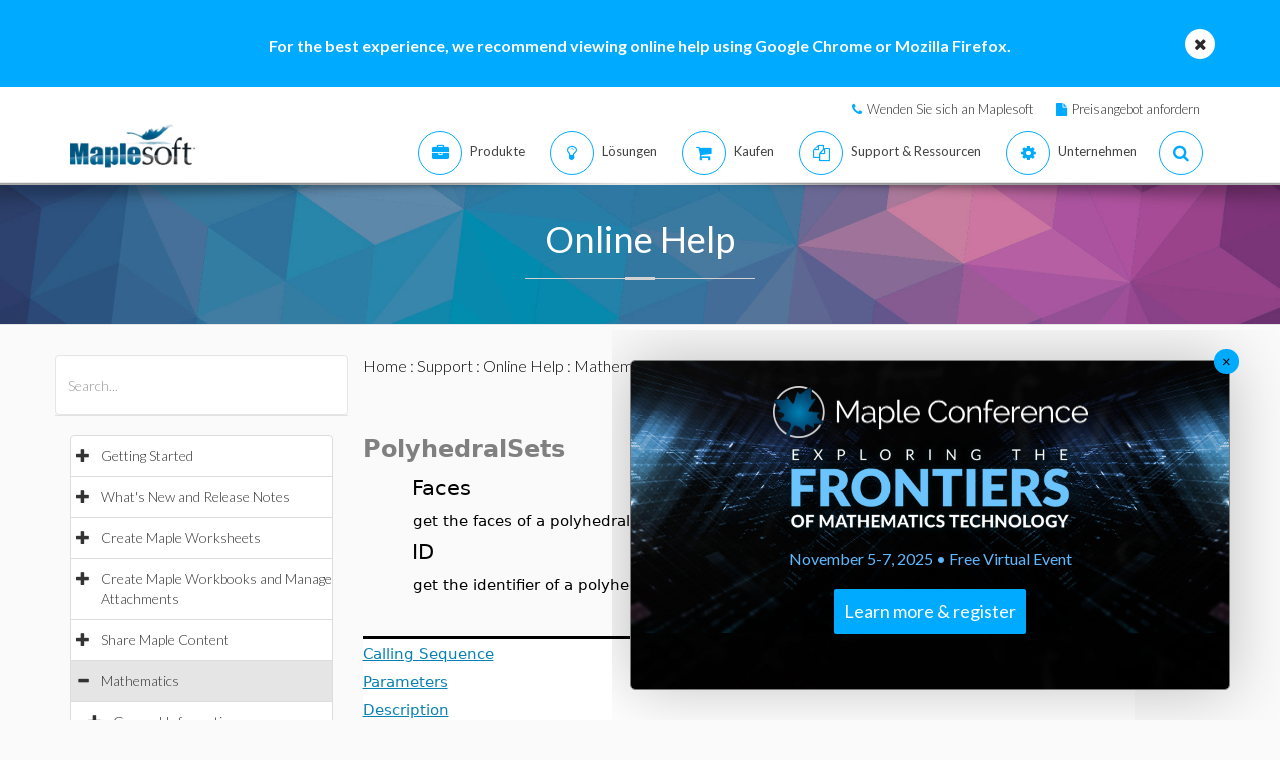

--- FILE ---
content_type: text/plain
request_url: https://c.6sc.co/?m=1
body_size: 194
content:
6suuid=a0aa371779ba0c00baa57569cd01000044c44300

--- FILE ---
content_type: application/javascript
request_url: https://de.maplesoft.com/includes2/smartbanner/smartbanner.js
body_size: 2098
content:
/*!
 * smartbanner.js v1.14.0 <https://github.com/ain/smartbanner.js>
 * Copyright © 2019 Ain Tohvri, contributors. Licensed under GPL-3.0.
 */
(function e(t,n,r){function s(o,u){if(!n[o]){if(!t[o]){var a=typeof require=="function"&&require;if(!u&&a)return a(o,!0);if(i)return i(o,!0);var f=new Error("Cannot find module '"+o+"'");throw f.code="MODULE_NOT_FOUND",f}var l=n[o]={exports:{}};t[o][0].call(l.exports,function(e){var n=t[o][1][e];return s(n?n:e)},l,l.exports,e,t,n,r)}return n[o].exports}var i=typeof require=="function"&&require;for(var o=0;o<r.length;o++)s(r[o]);return s})({1:[function(require,module,exports){
"use strict";

Object.defineProperty(exports, "__esModule", {
  value: true
});
exports.default = void 0;

function _classCallCheck(instance, Constructor) { if (!(instance instanceof Constructor)) { throw new TypeError("Cannot call a class as a function"); } }

function _defineProperties(target, props) { for (var i = 0; i < props.length; i++) { var descriptor = props[i]; descriptor.enumerable = descriptor.enumerable || false; descriptor.configurable = true; if ("value" in descriptor) descriptor.writable = true; Object.defineProperty(target, descriptor.key, descriptor); } }

function _createClass(Constructor, protoProps, staticProps) { if (protoProps) _defineProperties(Constructor.prototype, protoProps); if (staticProps) _defineProperties(Constructor, staticProps); return Constructor; }

var Bakery =
/*#__PURE__*/
function () {
  function Bakery() {
    _classCallCheck(this, Bakery);
  }

  _createClass(Bakery, null, [{
    key: "getCookieExpiresString",
    value: function getCookieExpiresString(hideTtl) {
      var now = new Date();
      var expireTime = new Date(now.getTime() + hideTtl);
      return "expires=".concat(expireTime.toGMTString(), ";");
    }
  }, {
    key: "bake",
    value: function bake(hideTtl, hidePath) {
      document.cookie = "smartbanner_exited=1; ".concat(hideTtl ? Bakery.getCookieExpiresString(hideTtl) : '', " path=").concat(hidePath);
    }
  }, {
    key: "unbake",
    value: function unbake() {
      document.cookie = 'smartbanner_exited=; expires=Thu, 01 Jan 1970 00:00:01 GMT;';
    }
  }, {
    key: "baked",
    get: function get() {
      var value = document.cookie.replace(/(?:(?:^|.*;\s*)smartbanner_exited\s*=\s*([^;]*).*$)|^.*$/, '$1');
      return value === '1';
    }
  }]);

  return Bakery;
}();

exports.default = Bakery;

},{}],2:[function(require,module,exports){
(function (global){
"use strict";

Object.defineProperty(exports, "__esModule", {
  value: true
});
exports.default = void 0;

function _classCallCheck(instance, Constructor) { if (!(instance instanceof Constructor)) { throw new TypeError("Cannot call a class as a function"); } }

function _defineProperties(target, props) { for (var i = 0; i < props.length; i++) { var descriptor = props[i]; descriptor.enumerable = descriptor.enumerable || false; descriptor.configurable = true; if ("value" in descriptor) descriptor.writable = true; Object.defineProperty(target, descriptor.key, descriptor); } }

function _createClass(Constructor, protoProps, staticProps) { if (protoProps) _defineProperties(Constructor.prototype, protoProps); if (staticProps) _defineProperties(Constructor, staticProps); return Constructor; }

var Detector =
/*#__PURE__*/
function () {
  function Detector() {
    _classCallCheck(this, Detector);
  }

  _createClass(Detector, null, [{
    key: "platform",
    value: function platform() {
      if (/iPhone|iPad|iPod/i.test(window.navigator.userAgent)) {
        return 'ios';
      } else if (/Android/i.test(window.navigator.userAgent)) {
        return 'android';
      }
    }
  }, {
    key: "userAgentMatchesRegex",
    value: function userAgentMatchesRegex(regexString) {
      return new RegExp(regexString).test(window.navigator.userAgent);
    }
  }, {
    key: "jQueryMobilePage",
    value: function jQueryMobilePage() {
      return typeof global.$ !== 'undefined' && global.$.mobile !== 'undefined' && document.querySelector('.ui-page') !== null;
    }
  }, {
    key: "wrapperElement",
    value: function wrapperElement() {
      var selector = Detector.jQueryMobilePage() ? '.ui-page' : 'html';
      return document.querySelectorAll(selector);
    }
  }]);

  return Detector;
}();

exports.default = Detector;

}).call(this,typeof global !== "undefined" ? global : typeof self !== "undefined" ? self : typeof window !== "undefined" ? window : {})
},{}],3:[function(require,module,exports){
"use strict";

var _smartbanner = _interopRequireDefault(require("./smartbanner.js"));

function _interopRequireDefault(obj) { return obj && obj.__esModule ? obj : { default: obj }; }

var smartbanner;
window.addEventListener('load', function () {
  smartbanner = new _smartbanner.default();

  if (smartbanner.apiEnabled) {
    window.smartbanner = smartbanner;
  } else {
    smartbanner.publish();
  }
});

},{"./smartbanner.js":5}],4:[function(require,module,exports){
"use strict";

Object.defineProperty(exports, "__esModule", {
  value: true
});
exports.default = void 0;

function _classCallCheck(instance, Constructor) { if (!(instance instanceof Constructor)) { throw new TypeError("Cannot call a class as a function"); } }

function _defineProperties(target, props) { for (var i = 0; i < props.length; i++) { var descriptor = props[i]; descriptor.enumerable = descriptor.enumerable || false; descriptor.configurable = true; if ("value" in descriptor) descriptor.writable = true; Object.defineProperty(target, descriptor.key, descriptor); } }

function _createClass(Constructor, protoProps, staticProps) { if (protoProps) _defineProperties(Constructor.prototype, protoProps); if (staticProps) _defineProperties(Constructor, staticProps); return Constructor; }

function valid(name) {
  // TODO: validate against options dictionary
  return name.indexOf('smartbanner:') !== -1 && name.split(':')[1].length > 0;
}

function convertToCamelCase(name) {
  var parts = name.split('-');
  parts.map(function (part, index) {
    if (index > 0) {
      parts[index] = part.charAt(0).toUpperCase() + part.substring(1);
    }
  });
  return parts.join('');
}

var OptionParser =
/*#__PURE__*/
function () {
  function OptionParser() {
    _classCallCheck(this, OptionParser);
  }

  _createClass(OptionParser, [{
    key: "parse",
    value: function parse() {
      var metas = document.getElementsByTagName('meta');
      var options = {};
      Array.apply(null, metas).forEach(function (meta) {
        var optionName = null;
        var name = meta.getAttribute('name');
        var content = meta.getAttribute('content');

        if (name && content && valid(name) && content.length > 0) {
          optionName = name.split(':')[1];

          if (optionName.indexOf('-') !== -1) {
            optionName = convertToCamelCase(optionName);
          }

          options[optionName] = content;
        }
      });
      return options;
    }
  }]);

  return OptionParser;
}();

exports.default = OptionParser;

},{}],5:[function(require,module,exports){
"use strict";

Object.defineProperty(exports, "__esModule", {
  value: true
});
exports.default = void 0;

var _optionparser = _interopRequireDefault(require("./optionparser.js"));

var _detector = _interopRequireDefault(require("./detector.js"));

var _bakery = _interopRequireDefault(require("./bakery.js"));

function _interopRequireDefault(obj) { return obj && obj.__esModule ? obj : { default: obj }; }

function _classCallCheck(instance, Constructor) { if (!(instance instanceof Constructor)) { throw new TypeError("Cannot call a class as a function"); } }

function _defineProperties(target, props) { for (var i = 0; i < props.length; i++) { var descriptor = props[i]; descriptor.enumerable = descriptor.enumerable || false; descriptor.configurable = true; if ("value" in descriptor) descriptor.writable = true; Object.defineProperty(target, descriptor.key, descriptor); } }

function _createClass(Constructor, protoProps, staticProps) { if (protoProps) _defineProperties(Constructor.prototype, protoProps); if (staticProps) _defineProperties(Constructor, staticProps); return Constructor; }

var DEFAULT_PLATFORMS = 'android,ios';
var datas = {
  originalTop: 'data-smartbanner-original-top',
  originalMarginTop: 'data-smartbanner-original-margin-top'
};

function handleExitClick(event, self) {
  self.exit();
  event.preventDefault();
}

function handleJQueryMobilePageLoad(event) {
  if (!this.positioningDisabled) {
    setContentPosition(event.data.height);
  }
}

function addEventListeners(self) {
  var closeIcon = document.querySelector('.js_smartbanner__exit');
  closeIcon.addEventListener('click', function (event) {
    return handleExitClick(event, self);
  });

  if (_detector.default.jQueryMobilePage()) {
    $(document).on('pagebeforeshow', self, handleJQueryMobilePageLoad);
  }
}

function removeEventListeners() {
  if (_detector.default.jQueryMobilePage()) {
    $(document).off('pagebeforeshow', handleJQueryMobilePageLoad);
  }
}

function setContentPosition(value) {
  var wrappers = _detector.default.wrapperElement();

  for (var i = 0, l = wrappers.length, wrapper; i < l; i++) {
    wrapper = wrappers[i];

    if (_detector.default.jQueryMobilePage()) {
      if (wrapper.getAttribute(datas.originalTop)) {
        continue;
      }

      var top = parseFloat(getComputedStyle(wrapper).top);
      wrapper.setAttribute(datas.originalTop, isNaN(top) ? 0 : top);
      wrapper.style.top = value + 'px';
    } else {
      if (wrapper.getAttribute(datas.originalMarginTop)) {
        continue;
      }

      var margin = parseFloat(getComputedStyle(wrapper).marginTop);
      wrapper.setAttribute(datas.originalMarginTop, isNaN(margin) ? 0 : margin);
      wrapper.style.marginTop = value + 'px';
    }
  }
}

function restoreContentPosition() {
  var wrappers = _detector.default.wrapperElement();

  for (var i = 0, l = wrappers.length, wrapper; i < l; i++) {
    wrapper = wrappers[i];

    if (_detector.default.jQueryMobilePage() && wrapper.getAttribute(datas.originalTop)) {
      wrapper.style.top = wrapper.getAttribute(datas.originalTop) + 'px';
    } else if (wrapper.getAttribute(datas.originalMarginTop)) {
      wrapper.style.marginTop = wrapper.getAttribute(datas.originalMarginTop) + 'px';
    }
  }
}

var SmartBanner =
/*#__PURE__*/
function () {
  function SmartBanner() {
    _classCallCheck(this, SmartBanner);

    var parser = new _optionparser.default();
    this.options = parser.parse();
    this.platform = _detector.default.platform();
  } // DEPRECATED. Will be removed.


  _createClass(SmartBanner, [{
    key: "publish",
    value: function publish() {
      if (Object.keys(this.options).length === 0) {
        throw new Error('No options detected. Please consult documentation.');
      }

      if (_bakery.default.baked) {
        return false;
      } // User Agent was explicetely excluded by defined excludeUserAgentRegex


      if (this.userAgentExcluded) {
        return false;
      } // User agent was neither included by platformEnabled,
      // nor by defined includeUserAgentRegex


      if (!(this.platformEnabled || this.userAgentIncluded)) {
        return false;
      }

      var bannerDiv = document.createElement('div');
      document.querySelector('body').appendChild(bannerDiv);
      bannerDiv.outerHTML = this.html;
      var event = new Event('smartbanner.view');
      document.dispatchEvent(event);

      if (!this.positioningDisabled) {
        setContentPosition(this.height);
      }

      addEventListeners(this);
    }
  }, {
    key: "exit",
    value: function exit() {
      removeEventListeners();

      if (!this.positioningDisabled) {
        restoreContentPosition();
      }

      var banner = document.querySelector('.js_smartbanner');
      document.querySelector('body').removeChild(banner);
      var event = new Event('smartbanner.exit');
      document.dispatchEvent(event);

      _bakery.default.bake(this.hideTtl, this.hidePath);
    }
  }, {
    key: "originalTop",
    get: function get() {
      var wrapper = _detector.default.wrapperElement()[0];

      return parseFloat(wrapper.getAttribute(datas.originalTop));
    } // DEPRECATED. Will be removed.

  }, {
    key: "originalTopMargin",
    get: function get() {
      var wrapper = _detector.default.wrapperElement()[0];

      return parseFloat(wrapper.getAttribute(datas.originalMarginTop));
    }
  }, {
    key: "priceSuffix",
    get: function get() {
      if (this.platform === 'ios') {
        return this.options.priceSuffixApple;
      } else if (this.platform === 'android') {
        return this.options.priceSuffixGoogle;
      }

      return '';
    }
  }, {
    key: "icon",
    get: function get() {
      if (this.platform === 'android') {
        return this.options.iconGoogle;
      } else {
        return this.options.iconApple;
      }
    }
  }, {
    key: "buttonUrl",
    get: function get() {
      if (this.platform === 'android') {
        return this.options.buttonUrlGoogle;
      } else if (this.platform === 'ios') {
        return this.options.buttonUrlApple;
      }

      return '#';
    }
  }, {
    key: "html",
    get: function get() {
      var modifier = !this.options.customDesignModifier ? this.platform : this.options.customDesignModifier;
      return "<div class=\"smartbanner smartbanner--".concat(modifier, " js_smartbanner\">\n      <a href=\"javascript:void();\" class=\"smartbanner__exit js_smartbanner__exit\"></a>\n      <div class=\"smartbanner__icon\" style=\"background-image: url(").concat(this.icon, ");\"></div>\n      <div class=\"smartbanner__info\">\n        <div>\n          <div class=\"smartbanner__info__title\">").concat(this.options.title, "</div>\n          <div class=\"smartbanner__info__author\">").concat(this.options.author, "</div>\n          <div class=\"smartbanner__info__price\">").concat(this.options.price).concat(this.priceSuffix, "</div>\n        </div>\n      </div>\n      <a href=\"").concat(this.buttonUrl, "\" target=\"_blank\" class=\"smartbanner__button\"><span class=\"smartbanner__button__label\">").concat(this.options.button, "</span></a>\n    </div>");
    }
  }, {
    key: "height",
    get: function get() {
      var height = document.querySelector('.js_smartbanner').offsetHeight;
      return height !== undefined ? height : 0;
    }
  }, {
    key: "platformEnabled",
    get: function get() {
      var enabledPlatforms = this.options.enabledPlatforms || DEFAULT_PLATFORMS;
      return enabledPlatforms && enabledPlatforms.replace(/\s+/g, '').split(',').indexOf(this.platform) !== -1;
    }
  }, {
    key: "positioningDisabled",
    get: function get() {
      return this.options.disablePositioning === 'true';
    }
  }, {
    key: "apiEnabled",
    get: function get() {
      return this.options.api === 'true';
    }
  }, {
    key: "userAgentExcluded",
    get: function get() {
      if (!this.options.excludeUserAgentRegex) {
        return false;
      }

      return _detector.default.userAgentMatchesRegex(this.options.excludeUserAgentRegex);
    }
  }, {
    key: "userAgentIncluded",
    get: function get() {
      if (!this.options.includeUserAgentRegex) {
        return false;
      }

      return _detector.default.userAgentMatchesRegex(this.options.includeUserAgentRegex);
    }
  }, {
    key: "hideTtl",
    get: function get() {
      return this.options.hideTtl ? parseInt(this.options.hideTtl) : false;
    }
  }, {
    key: "hidePath",
    get: function get() {
      return this.options.hidePath ? this.options.hidePath : '/';
    }
  }]);

  return SmartBanner;
}();

exports.default = SmartBanner;

},{"./bakery.js":1,"./detector.js":2,"./optionparser.js":4}]},{},[3]);
